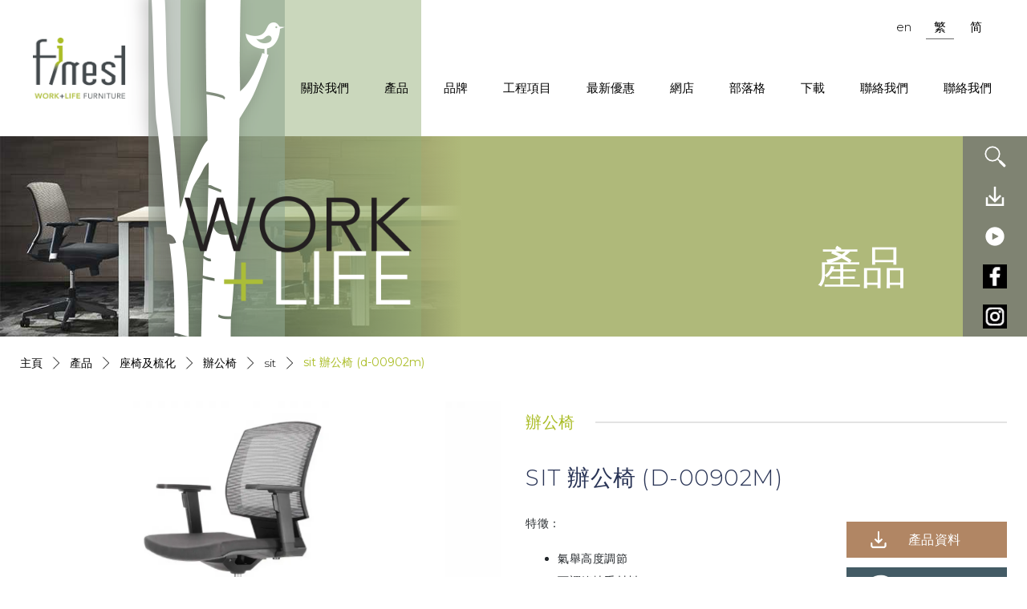

--- FILE ---
content_type: text/html; charset=UTF-8
request_url: https://www.finest.com.hk/tc/product_list/sit-task-chair-d-00902m/
body_size: 64415
content:
<!DOCTYPE html>
<html lang="zh-HK">

<head>
	<script type="application/ld+json">
{
  "@context": "https://schema.org",
  "@type": "LocalBusiness",
  "name": "Finest Office Furniture Supplies",
  "image": "https://www.finest.com.hk/wp-content/uploads/2022/04/cropped-cropped-finest-logo.png.webp",
  "@id": "",
  "url": "https://www.finest.com.hk/",
  "telephone": "+852 2741 1112",
  "address": {
    "@type": "PostalAddress",
    "streetAddress": "Shop B, 121-123 Chatham Road South, Tsim Sha Tsui Kowloon",
    "addressLocality": "",
    "postalCode": "0000",
    "addressCountry": "HK"
  },
  "openingHoursSpecification": [{
    "@type": "OpeningHoursSpecification",
    "dayOfWeek": [
      "Monday",
      "Tuesday",
      "Wednesday",
      "Thursday",
      "Friday"
    ],
    "opens": "09:00",
    "closes": "18:00"
  },{
    "@type": "OpeningHoursSpecification",
    "dayOfWeek": "Saturday",
    "opens": "10:00",
    "closes": "18:00"
  }] 
}
</script>


	<meta charset="UTF-8">
	<meta name="viewport" content="width=device-width, initial-scale=1, shrink-to-fit=no">
	<link rel="profile" href="http://gmpg.org/xfn/11">
	<!-- Google Tag Manager -->
	<script>
		(function(w, d, s, l, i) {
			w[l] = w[l] || [];
			w[l].push({
				'gtm.start': new Date().getTime(),
				event: 'gtm.js'
			});
			var f = d.getElementsByTagName(s)[0],
				j = d.createElement(s),
				dl = l != 'dataLayer' ? '&l=' + l : '';
			j.async = true;
			j.src =
				'https://www.googletagmanager.com/gtm.js?id=' + i + dl;
			f.parentNode.insertBefore(j, f);
		})(window, document, 'script', 'dataLayer', 'GTM-KLKRTZG');
	</script>
	<!-- End Google Tag Manager -->
	<!-- Meta Pixel Code -->
	<script>
		! function(f, b, e, v, n, t, s) {
			if (f.fbq) return;
			n = f.fbq = function() {
				n.callMethod ?
					n.callMethod.apply(n, arguments) : n.queue.push(arguments)
			};
			if (!f._fbq) f._fbq = n;
			n.push = n;
			n.loaded = !0;
			n.version = '2.0';
			n.queue = [];
			t = b.createElement(e);
			t.async = !0;
			t.src = v;
			s = b.getElementsByTagName(e)[0];
			s.parentNode.insertBefore(t, s)
		}(window, document, 'script',
			'https://connect.facebook.net/en_US/fbevents.js');
		fbq('init', '493873259168993');
		fbq('track', 'PageView');
	</script>
	<noscript><img height="1" width="1" style="display:none" src="https://www.facebook.com/tr?id=493873259168993&ev=PageView&noscript=1" /></noscript>
	<!-- End Meta Pixel Code -->

	<script data-cfasync="false" data-no-defer="1">var ewww_webp_supported=!1;function check_webp_feature(A,e){var w;e=void 0!==e?e:function(){},ewww_webp_supported?e(ewww_webp_supported):((w=new Image).onload=function(){ewww_webp_supported=0<w.width&&0<w.height,e&&e(ewww_webp_supported)},w.onerror=function(){e&&e(!1)},w.src="data:image/webp;base64,"+{alpha:"UklGRkoAAABXRUJQVlA4WAoAAAAQAAAAAAAAAAAAQUxQSAwAAAARBxAR/Q9ERP8DAABWUDggGAAAABQBAJ0BKgEAAQAAAP4AAA3AAP7mtQAAAA=="}[A])}check_webp_feature("alpha");</script><script data-cfasync="false" data-no-defer="1">var Arrive=function(c,w){"use strict";if(c.MutationObserver&&"undefined"!=typeof HTMLElement){var r,a=0,u=(r=HTMLElement.prototype.matches||HTMLElement.prototype.webkitMatchesSelector||HTMLElement.prototype.mozMatchesSelector||HTMLElement.prototype.msMatchesSelector,{matchesSelector:function(e,t){return e instanceof HTMLElement&&r.call(e,t)},addMethod:function(e,t,r){var a=e[t];e[t]=function(){return r.length==arguments.length?r.apply(this,arguments):"function"==typeof a?a.apply(this,arguments):void 0}},callCallbacks:function(e,t){t&&t.options.onceOnly&&1==t.firedElems.length&&(e=[e[0]]);for(var r,a=0;r=e[a];a++)r&&r.callback&&r.callback.call(r.elem,r.elem);t&&t.options.onceOnly&&1==t.firedElems.length&&t.me.unbindEventWithSelectorAndCallback.call(t.target,t.selector,t.callback)},checkChildNodesRecursively:function(e,t,r,a){for(var i,n=0;i=e[n];n++)r(i,t,a)&&a.push({callback:t.callback,elem:i}),0<i.childNodes.length&&u.checkChildNodesRecursively(i.childNodes,t,r,a)},mergeArrays:function(e,t){var r,a={};for(r in e)e.hasOwnProperty(r)&&(a[r]=e[r]);for(r in t)t.hasOwnProperty(r)&&(a[r]=t[r]);return a},toElementsArray:function(e){return e=void 0!==e&&("number"!=typeof e.length||e===c)?[e]:e}}),e=(l.prototype.addEvent=function(e,t,r,a){a={target:e,selector:t,options:r,callback:a,firedElems:[]};return this._beforeAdding&&this._beforeAdding(a),this._eventsBucket.push(a),a},l.prototype.removeEvent=function(e){for(var t,r=this._eventsBucket.length-1;t=this._eventsBucket[r];r--)e(t)&&(this._beforeRemoving&&this._beforeRemoving(t),(t=this._eventsBucket.splice(r,1))&&t.length&&(t[0].callback=null))},l.prototype.beforeAdding=function(e){this._beforeAdding=e},l.prototype.beforeRemoving=function(e){this._beforeRemoving=e},l),t=function(i,n){var o=new e,l=this,s={fireOnAttributesModification:!1};return o.beforeAdding(function(t){var e=t.target;e!==c.document&&e!==c||(e=document.getElementsByTagName("html")[0]);var r=new MutationObserver(function(e){n.call(this,e,t)}),a=i(t.options);r.observe(e,a),t.observer=r,t.me=l}),o.beforeRemoving(function(e){e.observer.disconnect()}),this.bindEvent=function(e,t,r){t=u.mergeArrays(s,t);for(var a=u.toElementsArray(this),i=0;i<a.length;i++)o.addEvent(a[i],e,t,r)},this.unbindEvent=function(){var r=u.toElementsArray(this);o.removeEvent(function(e){for(var t=0;t<r.length;t++)if(this===w||e.target===r[t])return!0;return!1})},this.unbindEventWithSelectorOrCallback=function(r){var a=u.toElementsArray(this),i=r,e="function"==typeof r?function(e){for(var t=0;t<a.length;t++)if((this===w||e.target===a[t])&&e.callback===i)return!0;return!1}:function(e){for(var t=0;t<a.length;t++)if((this===w||e.target===a[t])&&e.selector===r)return!0;return!1};o.removeEvent(e)},this.unbindEventWithSelectorAndCallback=function(r,a){var i=u.toElementsArray(this);o.removeEvent(function(e){for(var t=0;t<i.length;t++)if((this===w||e.target===i[t])&&e.selector===r&&e.callback===a)return!0;return!1})},this},i=new function(){var s={fireOnAttributesModification:!1,onceOnly:!1,existing:!1};function n(e,t,r){return!(!u.matchesSelector(e,t.selector)||(e._id===w&&(e._id=a++),-1!=t.firedElems.indexOf(e._id)))&&(t.firedElems.push(e._id),!0)}var c=(i=new t(function(e){var t={attributes:!1,childList:!0,subtree:!0};return e.fireOnAttributesModification&&(t.attributes=!0),t},function(e,i){e.forEach(function(e){var t=e.addedNodes,r=e.target,a=[];null!==t&&0<t.length?u.checkChildNodesRecursively(t,i,n,a):"attributes"===e.type&&n(r,i)&&a.push({callback:i.callback,elem:r}),u.callCallbacks(a,i)})})).bindEvent;return i.bindEvent=function(e,t,r){t=void 0===r?(r=t,s):u.mergeArrays(s,t);var a=u.toElementsArray(this);if(t.existing){for(var i=[],n=0;n<a.length;n++)for(var o=a[n].querySelectorAll(e),l=0;l<o.length;l++)i.push({callback:r,elem:o[l]});if(t.onceOnly&&i.length)return r.call(i[0].elem,i[0].elem);setTimeout(u.callCallbacks,1,i)}c.call(this,e,t,r)},i},o=new function(){var a={};function i(e,t){return u.matchesSelector(e,t.selector)}var n=(o=new t(function(){return{childList:!0,subtree:!0}},function(e,r){e.forEach(function(e){var t=e.removedNodes,e=[];null!==t&&0<t.length&&u.checkChildNodesRecursively(t,r,i,e),u.callCallbacks(e,r)})})).bindEvent;return o.bindEvent=function(e,t,r){t=void 0===r?(r=t,a):u.mergeArrays(a,t),n.call(this,e,t,r)},o};d(HTMLElement.prototype),d(NodeList.prototype),d(HTMLCollection.prototype),d(HTMLDocument.prototype),d(Window.prototype);var n={};return s(i,n,"unbindAllArrive"),s(o,n,"unbindAllLeave"),n}function l(){this._eventsBucket=[],this._beforeAdding=null,this._beforeRemoving=null}function s(e,t,r){u.addMethod(t,r,e.unbindEvent),u.addMethod(t,r,e.unbindEventWithSelectorOrCallback),u.addMethod(t,r,e.unbindEventWithSelectorAndCallback)}function d(e){e.arrive=i.bindEvent,s(i,e,"unbindArrive"),e.leave=o.bindEvent,s(o,e,"unbindLeave")}}(window,void 0),ewww_webp_supported=!1;function check_webp_feature(e,t){var r;ewww_webp_supported?t(ewww_webp_supported):((r=new Image).onload=function(){ewww_webp_supported=0<r.width&&0<r.height,t(ewww_webp_supported)},r.onerror=function(){t(!1)},r.src="data:image/webp;base64,"+{alpha:"UklGRkoAAABXRUJQVlA4WAoAAAAQAAAAAAAAAAAAQUxQSAwAAAARBxAR/Q9ERP8DAABWUDggGAAAABQBAJ0BKgEAAQAAAP4AAA3AAP7mtQAAAA==",animation:"UklGRlIAAABXRUJQVlA4WAoAAAASAAAAAAAAAAAAQU5JTQYAAAD/////AABBTk1GJgAAAAAAAAAAAAAAAAAAAGQAAABWUDhMDQAAAC8AAAAQBxAREYiI/gcA"}[e])}function ewwwLoadImages(e){if(e){for(var t=document.querySelectorAll(".batch-image img, .image-wrapper a, .ngg-pro-masonry-item a, .ngg-galleria-offscreen-seo-wrapper a"),r=0,a=t.length;r<a;r++)ewwwAttr(t[r],"data-src",t[r].getAttribute("data-webp")),ewwwAttr(t[r],"data-thumbnail",t[r].getAttribute("data-webp-thumbnail"));for(var i=document.querySelectorAll(".rev_slider ul li"),r=0,a=i.length;r<a;r++){ewwwAttr(i[r],"data-thumb",i[r].getAttribute("data-webp-thumb"));for(var n=1;n<11;)ewwwAttr(i[r],"data-param"+n,i[r].getAttribute("data-webp-param"+n)),n++}for(r=0,a=(i=document.querySelectorAll(".rev_slider img")).length;r<a;r++)ewwwAttr(i[r],"data-lazyload",i[r].getAttribute("data-webp-lazyload"));for(var o=document.querySelectorAll("div.woocommerce-product-gallery__image"),r=0,a=o.length;r<a;r++)ewwwAttr(o[r],"data-thumb",o[r].getAttribute("data-webp-thumb"))}for(var l=document.querySelectorAll("video"),r=0,a=l.length;r<a;r++)ewwwAttr(l[r],"poster",e?l[r].getAttribute("data-poster-webp"):l[r].getAttribute("data-poster-image"));for(var s,c=document.querySelectorAll("img.ewww_webp_lazy_load"),r=0,a=c.length;r<a;r++)e&&(ewwwAttr(c[r],"data-lazy-srcset",c[r].getAttribute("data-lazy-srcset-webp")),ewwwAttr(c[r],"data-srcset",c[r].getAttribute("data-srcset-webp")),ewwwAttr(c[r],"data-lazy-src",c[r].getAttribute("data-lazy-src-webp")),ewwwAttr(c[r],"data-src",c[r].getAttribute("data-src-webp")),ewwwAttr(c[r],"data-orig-file",c[r].getAttribute("data-webp-orig-file")),ewwwAttr(c[r],"data-medium-file",c[r].getAttribute("data-webp-medium-file")),ewwwAttr(c[r],"data-large-file",c[r].getAttribute("data-webp-large-file")),null!=(s=c[r].getAttribute("srcset"))&&!1!==s&&s.includes("R0lGOD")&&ewwwAttr(c[r],"src",c[r].getAttribute("data-lazy-src-webp"))),c[r].className=c[r].className.replace(/\bewww_webp_lazy_load\b/,"");for(var w=document.querySelectorAll(".ewww_webp"),r=0,a=w.length;r<a;r++)e?(ewwwAttr(w[r],"srcset",w[r].getAttribute("data-srcset-webp")),ewwwAttr(w[r],"src",w[r].getAttribute("data-src-webp")),ewwwAttr(w[r],"data-orig-file",w[r].getAttribute("data-webp-orig-file")),ewwwAttr(w[r],"data-medium-file",w[r].getAttribute("data-webp-medium-file")),ewwwAttr(w[r],"data-large-file",w[r].getAttribute("data-webp-large-file")),ewwwAttr(w[r],"data-large_image",w[r].getAttribute("data-webp-large_image")),ewwwAttr(w[r],"data-src",w[r].getAttribute("data-webp-src"))):(ewwwAttr(w[r],"srcset",w[r].getAttribute("data-srcset-img")),ewwwAttr(w[r],"src",w[r].getAttribute("data-src-img"))),w[r].className=w[r].className.replace(/\bewww_webp\b/,"ewww_webp_loaded");window.jQuery&&jQuery.fn.isotope&&jQuery.fn.imagesLoaded&&(jQuery(".fusion-posts-container-infinite").imagesLoaded(function(){jQuery(".fusion-posts-container-infinite").hasClass("isotope")&&jQuery(".fusion-posts-container-infinite").isotope()}),jQuery(".fusion-portfolio:not(.fusion-recent-works) .fusion-portfolio-wrapper").imagesLoaded(function(){jQuery(".fusion-portfolio:not(.fusion-recent-works) .fusion-portfolio-wrapper").isotope()}))}function ewwwWebPInit(e){ewwwLoadImages(e),ewwwNggLoadGalleries(e),document.arrive(".ewww_webp",function(){ewwwLoadImages(e)}),document.arrive(".ewww_webp_lazy_load",function(){ewwwLoadImages(e)}),document.arrive("videos",function(){ewwwLoadImages(e)}),"loading"==document.readyState?document.addEventListener("DOMContentLoaded",ewwwJSONParserInit):("undefined"!=typeof galleries&&ewwwNggParseGalleries(e),ewwwWooParseVariations(e))}function ewwwAttr(e,t,r){null!=r&&!1!==r&&e.setAttribute(t,r)}function ewwwJSONParserInit(){"undefined"!=typeof galleries&&check_webp_feature("alpha",ewwwNggParseGalleries),check_webp_feature("alpha",ewwwWooParseVariations)}function ewwwWooParseVariations(e){if(e)for(var t=document.querySelectorAll("form.variations_form"),r=0,a=t.length;r<a;r++){var i=t[r].getAttribute("data-product_variations"),n=!1;try{for(var o in i=JSON.parse(i))void 0!==i[o]&&void 0!==i[o].image&&(void 0!==i[o].image.src_webp&&(i[o].image.src=i[o].image.src_webp,n=!0),void 0!==i[o].image.srcset_webp&&(i[o].image.srcset=i[o].image.srcset_webp,n=!0),void 0!==i[o].image.full_src_webp&&(i[o].image.full_src=i[o].image.full_src_webp,n=!0),void 0!==i[o].image.gallery_thumbnail_src_webp&&(i[o].image.gallery_thumbnail_src=i[o].image.gallery_thumbnail_src_webp,n=!0),void 0!==i[o].image.thumb_src_webp&&(i[o].image.thumb_src=i[o].image.thumb_src_webp,n=!0));n&&ewwwAttr(t[r],"data-product_variations",JSON.stringify(i))}catch(e){}}}function ewwwNggParseGalleries(e){if(e)for(var t in galleries){var r=galleries[t];galleries[t].images_list=ewwwNggParseImageList(r.images_list)}}function ewwwNggLoadGalleries(e){e&&document.addEventListener("ngg.galleria.themeadded",function(e,t){window.ngg_galleria._create_backup=window.ngg_galleria.create,window.ngg_galleria.create=function(e,t){var r=$(e).data("id");return galleries["gallery_"+r].images_list=ewwwNggParseImageList(galleries["gallery_"+r].images_list),window.ngg_galleria._create_backup(e,t)}})}function ewwwNggParseImageList(e){for(var t in e){var r=e[t];if(void 0!==r["image-webp"]&&(e[t].image=r["image-webp"],delete e[t]["image-webp"]),void 0!==r["thumb-webp"]&&(e[t].thumb=r["thumb-webp"],delete e[t]["thumb-webp"]),void 0!==r.full_image_webp&&(e[t].full_image=r.full_image_webp,delete e[t].full_image_webp),void 0!==r.srcsets)for(var a in r.srcsets)nggSrcset=r.srcsets[a],void 0!==r.srcsets[a+"-webp"]&&(e[t].srcsets[a]=r.srcsets[a+"-webp"],delete e[t].srcsets[a+"-webp"]);if(void 0!==r.full_srcsets)for(var i in r.full_srcsets)nggFSrcset=r.full_srcsets[i],void 0!==r.full_srcsets[i+"-webp"]&&(e[t].full_srcsets[i]=r.full_srcsets[i+"-webp"],delete e[t].full_srcsets[i+"-webp"])}return e}check_webp_feature("alpha",ewwwWebPInit);</script><meta name='robots' content='index, follow, max-image-preview:large, max-snippet:-1, max-video-preview:-1' />
<link rel="alternate" hreflang="en" href="https://www.finest.com.hk/en/product_list/sit-task-chair-d-00902m/" />
<link rel="alternate" hreflang="zh-hk" href="https://www.finest.com.hk/tc/product_list/sit-task-chair-d-00902m/" />
<link rel="alternate" hreflang="zh-cn" href="https://www.finest.com.hk/sc/product_list/sit-task-chair-d-00902m/" />
<link rel="alternate" hreflang="x-default" href="https://www.finest.com.hk/en/product_list/sit-task-chair-d-00902m/" />

	<!-- This site is optimized with the Yoast SEO plugin v19.5.1 - https://yoast.com/wordpress/plugins/seo/ -->
	<title>產品 - 快意辦公室傢俬</title>
	<meta name="description" content="無論是辦公室傢俱還是户外傢俬，均能在快意找到最合心意的時尚產品設計。快意致力設計，研發及生產高質素的辦公室傢俬，並搜羅來自世界各地的頂尖設計，解決您辦公室的各項需求，打造靈活舒適且美觀的工作環境，歡迎親臨陳列室參觀。" />
	<link rel="canonical" href="https://www.finest.com.hk/tc/product_list/sit-task-chair-d-00902m/" />
	<meta property="og:locale" content="zh_HK" />
	<meta property="og:type" content="article" />
	<meta property="og:title" content="產品 - 快意辦公室傢俬" />
	<meta property="og:description" content="無論是辦公室傢俱還是户外傢俬，均能在快意找到最合心意的時尚產品設計。快意致力設計，研發及生產高質素的辦公室傢俬，並搜羅來自世界各地的頂尖設計，解決您辦公室的各項需求，打造靈活舒適且美觀的工作環境，歡迎親臨陳列室參觀。" />
	<meta property="og:url" content="https://www.finest.com.hk/tc/product_list/sit-task-chair-d-00902m/" />
	<meta property="og:site_name" content="Hong Kong Office Furniture Shops" />
	<meta property="article:modified_time" content="2022-05-18T06:32:30+00:00" />
	<meta name="twitter:card" content="summary_large_image" />
	<script type="application/ld+json" class="yoast-schema-graph">{"@context":"https://schema.org","@graph":[{"@type":"WebPage","@id":"https://www.finest.com.hk/tc/product_list/sit-task-chair-d-00902m/","url":"https://www.finest.com.hk/tc/product_list/sit-task-chair-d-00902m/","name":"產品 - 快意辦公室傢俬","isPartOf":{"@id":"https://www.finest.com.hk/tc/#website"},"datePublished":"2022-05-11T03:55:30+00:00","dateModified":"2022-05-18T06:32:30+00:00","description":"無論是辦公室傢俱還是户外傢俬，均能在快意找到最合心意的時尚產品設計。快意致力設計，研發及生產高質素的辦公室傢俬，並搜羅來自世界各地的頂尖設計，解決您辦公室的各項需求，打造靈活舒適且美觀的工作環境，歡迎親臨陳列室參觀。","breadcrumb":{"@id":"https://www.finest.com.hk/tc/product_list/sit-task-chair-d-00902m/#breadcrumb"},"inLanguage":"zh-HK","potentialAction":[{"@type":"ReadAction","target":["https://www.finest.com.hk/tc/product_list/sit-task-chair-d-00902m/"]}]},{"@type":"BreadcrumbList","@id":"https://www.finest.com.hk/tc/product_list/sit-task-chair-d-00902m/#breadcrumb","itemListElement":[{"@type":"ListItem","position":1,"name":"Home","item":"https://www.finest.com.hk/tc/"},{"@type":"ListItem","position":2,"name":"SIT 辦公椅 (D-00902M)"}]},{"@type":"WebSite","@id":"https://www.finest.com.hk/tc/#website","url":"https://www.finest.com.hk/tc/","name":"Hong Kong Office Furniture Shops","description":"Finest Office Furniture Supplies","publisher":{"@id":"https://www.finest.com.hk/tc/#organization"},"potentialAction":[{"@type":"SearchAction","target":{"@type":"EntryPoint","urlTemplate":"https://www.finest.com.hk/tc/?s={search_term_string}"},"query-input":"required name=search_term_string"}],"inLanguage":"zh-HK"},{"@type":"Organization","@id":"https://www.finest.com.hk/tc/#organization","name":"Hong Kong Office Furniture Shops","url":"https://www.finest.com.hk/tc/","sameAs":[],"logo":{"@type":"ImageObject","inLanguage":"zh-HK","@id":"https://www.finest.com.hk/tc/#/schema/logo/image/","url":"https://www.finest.com.hk/wp-content/uploads/2022/04/cropped-cropped-finest-logo.png","contentUrl":"https://www.finest.com.hk/wp-content/uploads/2022/04/cropped-cropped-finest-logo.png","width":1016,"height":685,"caption":"Hong Kong Office Furniture Shops"},"image":{"@id":"https://www.finest.com.hk/tc/#/schema/logo/image/"}}]}</script>
	<!-- / Yoast SEO plugin. -->


<link rel='dns-prefetch' href='//code.jquery.com' />
<link rel='dns-prefetch' href='//cdnjs.cloudflare.com' />
<link rel='dns-prefetch' href='//cdn.jsdelivr.net' />
<link rel='dns-prefetch' href='//s.w.org' />
<link rel="alternate" type="application/rss+xml" title="訂閱 Hong Kong Office Furniture Shops &raquo;" href="https://www.finest.com.hk/tc/feed/" />
<script>
window._wpemojiSettings = {"baseUrl":"https:\/\/s.w.org\/images\/core\/emoji\/13.1.0\/72x72\/","ext":".png","svgUrl":"https:\/\/s.w.org\/images\/core\/emoji\/13.1.0\/svg\/","svgExt":".svg","source":{"concatemoji":"https:\/\/www.finest.com.hk\/wp-includes\/js\/wp-emoji-release.min.js?ver=5.9.12"}};
/*! This file is auto-generated */
!function(e,a,t){var n,r,o,i=a.createElement("canvas"),p=i.getContext&&i.getContext("2d");function s(e,t){var a=String.fromCharCode;p.clearRect(0,0,i.width,i.height),p.fillText(a.apply(this,e),0,0);e=i.toDataURL();return p.clearRect(0,0,i.width,i.height),p.fillText(a.apply(this,t),0,0),e===i.toDataURL()}function c(e){var t=a.createElement("script");t.src=e,t.defer=t.type="text/javascript",a.getElementsByTagName("head")[0].appendChild(t)}for(o=Array("flag","emoji"),t.supports={everything:!0,everythingExceptFlag:!0},r=0;r<o.length;r++)t.supports[o[r]]=function(e){if(!p||!p.fillText)return!1;switch(p.textBaseline="top",p.font="600 32px Arial",e){case"flag":return s([127987,65039,8205,9895,65039],[127987,65039,8203,9895,65039])?!1:!s([55356,56826,55356,56819],[55356,56826,8203,55356,56819])&&!s([55356,57332,56128,56423,56128,56418,56128,56421,56128,56430,56128,56423,56128,56447],[55356,57332,8203,56128,56423,8203,56128,56418,8203,56128,56421,8203,56128,56430,8203,56128,56423,8203,56128,56447]);case"emoji":return!s([10084,65039,8205,55357,56613],[10084,65039,8203,55357,56613])}return!1}(o[r]),t.supports.everything=t.supports.everything&&t.supports[o[r]],"flag"!==o[r]&&(t.supports.everythingExceptFlag=t.supports.everythingExceptFlag&&t.supports[o[r]]);t.supports.everythingExceptFlag=t.supports.everythingExceptFlag&&!t.supports.flag,t.DOMReady=!1,t.readyCallback=function(){t.DOMReady=!0},t.supports.everything||(n=function(){t.readyCallback()},a.addEventListener?(a.addEventListener("DOMContentLoaded",n,!1),e.addEventListener("load",n,!1)):(e.attachEvent("onload",n),a.attachEvent("onreadystatechange",function(){"complete"===a.readyState&&t.readyCallback()})),(n=t.source||{}).concatemoji?c(n.concatemoji):n.wpemoji&&n.twemoji&&(c(n.twemoji),c(n.wpemoji)))}(window,document,window._wpemojiSettings);
</script>
<style>
img.wp-smiley,
img.emoji {
	display: inline !important;
	border: none !important;
	box-shadow: none !important;
	height: 1em !important;
	width: 1em !important;
	margin: 0 0.07em !important;
	vertical-align: -0.1em !important;
	background: none !important;
	padding: 0 !important;
}
</style>
	<link rel='stylesheet' id='wp-block-library-css'  href='https://www.finest.com.hk/wp-includes/css/dist/block-library/style.min.css?ver=5.9.12' media='all' />
<style id='global-styles-inline-css'>
body{--wp--preset--color--black: #000000;--wp--preset--color--cyan-bluish-gray: #abb8c3;--wp--preset--color--white: #ffffff;--wp--preset--color--pale-pink: #f78da7;--wp--preset--color--vivid-red: #cf2e2e;--wp--preset--color--luminous-vivid-orange: #ff6900;--wp--preset--color--luminous-vivid-amber: #fcb900;--wp--preset--color--light-green-cyan: #7bdcb5;--wp--preset--color--vivid-green-cyan: #00d084;--wp--preset--color--pale-cyan-blue: #8ed1fc;--wp--preset--color--vivid-cyan-blue: #0693e3;--wp--preset--color--vivid-purple: #9b51e0;--wp--preset--gradient--vivid-cyan-blue-to-vivid-purple: linear-gradient(135deg,rgba(6,147,227,1) 0%,rgb(155,81,224) 100%);--wp--preset--gradient--light-green-cyan-to-vivid-green-cyan: linear-gradient(135deg,rgb(122,220,180) 0%,rgb(0,208,130) 100%);--wp--preset--gradient--luminous-vivid-amber-to-luminous-vivid-orange: linear-gradient(135deg,rgba(252,185,0,1) 0%,rgba(255,105,0,1) 100%);--wp--preset--gradient--luminous-vivid-orange-to-vivid-red: linear-gradient(135deg,rgba(255,105,0,1) 0%,rgb(207,46,46) 100%);--wp--preset--gradient--very-light-gray-to-cyan-bluish-gray: linear-gradient(135deg,rgb(238,238,238) 0%,rgb(169,184,195) 100%);--wp--preset--gradient--cool-to-warm-spectrum: linear-gradient(135deg,rgb(74,234,220) 0%,rgb(151,120,209) 20%,rgb(207,42,186) 40%,rgb(238,44,130) 60%,rgb(251,105,98) 80%,rgb(254,248,76) 100%);--wp--preset--gradient--blush-light-purple: linear-gradient(135deg,rgb(255,206,236) 0%,rgb(152,150,240) 100%);--wp--preset--gradient--blush-bordeaux: linear-gradient(135deg,rgb(254,205,165) 0%,rgb(254,45,45) 50%,rgb(107,0,62) 100%);--wp--preset--gradient--luminous-dusk: linear-gradient(135deg,rgb(255,203,112) 0%,rgb(199,81,192) 50%,rgb(65,88,208) 100%);--wp--preset--gradient--pale-ocean: linear-gradient(135deg,rgb(255,245,203) 0%,rgb(182,227,212) 50%,rgb(51,167,181) 100%);--wp--preset--gradient--electric-grass: linear-gradient(135deg,rgb(202,248,128) 0%,rgb(113,206,126) 100%);--wp--preset--gradient--midnight: linear-gradient(135deg,rgb(2,3,129) 0%,rgb(40,116,252) 100%);--wp--preset--duotone--dark-grayscale: url('#wp-duotone-dark-grayscale');--wp--preset--duotone--grayscale: url('#wp-duotone-grayscale');--wp--preset--duotone--purple-yellow: url('#wp-duotone-purple-yellow');--wp--preset--duotone--blue-red: url('#wp-duotone-blue-red');--wp--preset--duotone--midnight: url('#wp-duotone-midnight');--wp--preset--duotone--magenta-yellow: url('#wp-duotone-magenta-yellow');--wp--preset--duotone--purple-green: url('#wp-duotone-purple-green');--wp--preset--duotone--blue-orange: url('#wp-duotone-blue-orange');--wp--preset--font-size--small: 13px;--wp--preset--font-size--medium: 20px;--wp--preset--font-size--large: 36px;--wp--preset--font-size--x-large: 42px;}.has-black-color{color: var(--wp--preset--color--black) !important;}.has-cyan-bluish-gray-color{color: var(--wp--preset--color--cyan-bluish-gray) !important;}.has-white-color{color: var(--wp--preset--color--white) !important;}.has-pale-pink-color{color: var(--wp--preset--color--pale-pink) !important;}.has-vivid-red-color{color: var(--wp--preset--color--vivid-red) !important;}.has-luminous-vivid-orange-color{color: var(--wp--preset--color--luminous-vivid-orange) !important;}.has-luminous-vivid-amber-color{color: var(--wp--preset--color--luminous-vivid-amber) !important;}.has-light-green-cyan-color{color: var(--wp--preset--color--light-green-cyan) !important;}.has-vivid-green-cyan-color{color: var(--wp--preset--color--vivid-green-cyan) !important;}.has-pale-cyan-blue-color{color: var(--wp--preset--color--pale-cyan-blue) !important;}.has-vivid-cyan-blue-color{color: var(--wp--preset--color--vivid-cyan-blue) !important;}.has-vivid-purple-color{color: var(--wp--preset--color--vivid-purple) !important;}.has-black-background-color{background-color: var(--wp--preset--color--black) !important;}.has-cyan-bluish-gray-background-color{background-color: var(--wp--preset--color--cyan-bluish-gray) !important;}.has-white-background-color{background-color: var(--wp--preset--color--white) !important;}.has-pale-pink-background-color{background-color: var(--wp--preset--color--pale-pink) !important;}.has-vivid-red-background-color{background-color: var(--wp--preset--color--vivid-red) !important;}.has-luminous-vivid-orange-background-color{background-color: var(--wp--preset--color--luminous-vivid-orange) !important;}.has-luminous-vivid-amber-background-color{background-color: var(--wp--preset--color--luminous-vivid-amber) !important;}.has-light-green-cyan-background-color{background-color: var(--wp--preset--color--light-green-cyan) !important;}.has-vivid-green-cyan-background-color{background-color: var(--wp--preset--color--vivid-green-cyan) !important;}.has-pale-cyan-blue-background-color{background-color: var(--wp--preset--color--pale-cyan-blue) !important;}.has-vivid-cyan-blue-background-color{background-color: var(--wp--preset--color--vivid-cyan-blue) !important;}.has-vivid-purple-background-color{background-color: var(--wp--preset--color--vivid-purple) !important;}.has-black-border-color{border-color: var(--wp--preset--color--black) !important;}.has-cyan-bluish-gray-border-color{border-color: var(--wp--preset--color--cyan-bluish-gray) !important;}.has-white-border-color{border-color: var(--wp--preset--color--white) !important;}.has-pale-pink-border-color{border-color: var(--wp--preset--color--pale-pink) !important;}.has-vivid-red-border-color{border-color: var(--wp--preset--color--vivid-red) !important;}.has-luminous-vivid-orange-border-color{border-color: var(--wp--preset--color--luminous-vivid-orange) !important;}.has-luminous-vivid-amber-border-color{border-color: var(--wp--preset--color--luminous-vivid-amber) !important;}.has-light-green-cyan-border-color{border-color: var(--wp--preset--color--light-green-cyan) !important;}.has-vivid-green-cyan-border-color{border-color: var(--wp--preset--color--vivid-green-cyan) !important;}.has-pale-cyan-blue-border-color{border-color: var(--wp--preset--color--pale-cyan-blue) !important;}.has-vivid-cyan-blue-border-color{border-color: var(--wp--preset--color--vivid-cyan-blue) !important;}.has-vivid-purple-border-color{border-color: var(--wp--preset--color--vivid-purple) !important;}.has-vivid-cyan-blue-to-vivid-purple-gradient-background{background: var(--wp--preset--gradient--vivid-cyan-blue-to-vivid-purple) !important;}.has-light-green-cyan-to-vivid-green-cyan-gradient-background{background: var(--wp--preset--gradient--light-green-cyan-to-vivid-green-cyan) !important;}.has-luminous-vivid-amber-to-luminous-vivid-orange-gradient-background{background: var(--wp--preset--gradient--luminous-vivid-amber-to-luminous-vivid-orange) !important;}.has-luminous-vivid-orange-to-vivid-red-gradient-background{background: var(--wp--preset--gradient--luminous-vivid-orange-to-vivid-red) !important;}.has-very-light-gray-to-cyan-bluish-gray-gradient-background{background: var(--wp--preset--gradient--very-light-gray-to-cyan-bluish-gray) !important;}.has-cool-to-warm-spectrum-gradient-background{background: var(--wp--preset--gradient--cool-to-warm-spectrum) !important;}.has-blush-light-purple-gradient-background{background: var(--wp--preset--gradient--blush-light-purple) !important;}.has-blush-bordeaux-gradient-background{background: var(--wp--preset--gradient--blush-bordeaux) !important;}.has-luminous-dusk-gradient-background{background: var(--wp--preset--gradient--luminous-dusk) !important;}.has-pale-ocean-gradient-background{background: var(--wp--preset--gradient--pale-ocean) !important;}.has-electric-grass-gradient-background{background: var(--wp--preset--gradient--electric-grass) !important;}.has-midnight-gradient-background{background: var(--wp--preset--gradient--midnight) !important;}.has-small-font-size{font-size: var(--wp--preset--font-size--small) !important;}.has-medium-font-size{font-size: var(--wp--preset--font-size--medium) !important;}.has-large-font-size{font-size: var(--wp--preset--font-size--large) !important;}.has-x-large-font-size{font-size: var(--wp--preset--font-size--x-large) !important;}
</style>
<link rel='stylesheet' id='contact-form-7-css'  href='https://www.finest.com.hk/wp-content/plugins/contact-form-7/includes/css/styles.css?ver=5.5.6.1' media='all' />
<link rel='stylesheet' id='understrap-styles-css'  href='https://www.finest.com.hk/wp-content/themes/finest/css/theme.min.css?ver=1.0.0.1660715840' media='all' />
<link rel='stylesheet' id='fontawesome-css'  href='https://cdnjs.cloudflare.com/ajax/libs/font-awesome/6.1.1/css/all.min.css?ver=5.9.12' media='all' />
<link rel='stylesheet' id='jquery-ui_css-css'  href='https://code.jquery.com/ui/1.13.1/themes/base/jquery-ui.css?ver=5.9.12' media='all' />
<link rel='stylesheet' id='lightSlider_css-css'  href='https://www.finest.com.hk/wp-content/themes/finest/css/lightslider.css?ver=1.0.0.1660715840' media='all' />
<link rel='stylesheet' id='lightgallery_css-css'  href='https://cdnjs.cloudflare.com/ajax/libs/lightgallery/1.10.0/css/lightgallery.min.css?ver=5.9.12' media='all' />
<link rel='stylesheet' id='popup_css-css'  href='https://cdn.jsdelivr.net/npm/featherlight@1.7.14/release/featherlight.min.css?ver=5.9.12' media='all' />
<link rel='stylesheet' id='custom-css-css'  href='https://www.finest.com.hk/wp-content/themes/finest/css/custom.css?ver=1.0.0.1660715840' media='all' />
<link rel='stylesheet' id='js_composer_front-css'  href='https://www.finest.com.hk/wp-content/plugins/js_composer/assets/css/js_composer.min.css?ver=6.9.0' media='all' />
<script src='https://www.finest.com.hk/wp-includes/js/jquery/jquery.min.js?ver=3.6.0' id='jquery-core-js'></script>
<script src='https://www.finest.com.hk/wp-includes/js/jquery/jquery-migrate.min.js?ver=3.3.2' id='jquery-migrate-js'></script>
<script id='wpml-cookie-js-extra'>
var wpml_cookies = {"wp-wpml_current_language":{"value":"tc","expires":1,"path":"\/"}};
var wpml_cookies = {"wp-wpml_current_language":{"value":"tc","expires":1,"path":"\/"}};
</script>
<script src='https://www.finest.com.hk/wp-content/plugins/sitepress-multilingual-cms/res/js/cookies/language-cookie.js?ver=4.5.5' id='wpml-cookie-js'></script>
<script src='https://cdnjs.cloudflare.com/ajax/libs/lightgallery/1.10.0/js/lightgallery-all.min.js?ver=5.9.12' id='lightgallery_js-js'></script>
<link rel="https://api.w.org/" href="https://www.finest.com.hk/tc/wp-json/" /><link rel="EditURI" type="application/rsd+xml" title="RSD" href="https://www.finest.com.hk/xmlrpc.php?rsd" />
<link rel="wlwmanifest" type="application/wlwmanifest+xml" href="https://www.finest.com.hk/wp-includes/wlwmanifest.xml" /> 
<meta name="generator" content="WordPress 5.9.12" />
<link rel='shortlink' href='https://www.finest.com.hk/tc/?p=11280' />
<link rel="alternate" type="application/json+oembed" href="https://www.finest.com.hk/tc/wp-json/oembed/1.0/embed?url=https%3A%2F%2Fwww.finest.com.hk%2Ftc%2Fproduct_list%2Fsit-task-chair-d-00902m%2F" />
<link rel="alternate" type="text/xml+oembed" href="https://www.finest.com.hk/tc/wp-json/oembed/1.0/embed?url=https%3A%2F%2Fwww.finest.com.hk%2Ftc%2Fproduct_list%2Fsit-task-chair-d-00902m%2F&#038;format=xml" />
<meta name="generator" content="WPML ver:4.5.5 stt:1,66,67;" />
<meta name="mobile-web-app-capable" content="yes">
<meta name="apple-mobile-web-app-capable" content="yes">
<meta name="apple-mobile-web-app-title" content="Hong Kong Office Furniture Shops - Finest Office Furniture Supplies">
<meta name="generator" content="Powered by WPBakery Page Builder - drag and drop page builder for WordPress."/>
<style>.wp-block-gallery.is-cropped .blocks-gallery-item picture{height:100%;width:100%;}</style><link rel="icon" href="https://www.finest.com.hk/wp-content/uploads/2022/04/cropped-finest-logo-2-32x32.png" sizes="32x32" />
<link rel="icon" href="https://www.finest.com.hk/wp-content/uploads/2022/04/cropped-finest-logo-2-192x192.png" sizes="192x192" />
<link rel="apple-touch-icon" href="https://www.finest.com.hk/wp-content/uploads/2022/04/cropped-finest-logo-2-180x180.png" />
<meta name="msapplication-TileImage" content="https://www.finest.com.hk/wp-content/uploads/2022/04/cropped-finest-logo-2-270x270.png" />
<noscript><style> .wpb_animate_when_almost_visible { opacity: 1; }</style></noscript></head>


<body class="product_list-template-default single single-product_list postid-11280 wp-custom-logo wp-embed-responsive wpb-js-composer js-comp-ver-6.9.0 vc_responsive" itemscope itemtype="http://schema.org/WebSite">
<script data=cfasync="false" data-no-defer="1">if(typeof ewww_webp_supported==="undefined"){var ewww_webp_supported=!1}if(ewww_webp_supported){document.body.classList.add("webp-support")}</script>
	<!-- Google Tag Manager (noscript) -->
	<noscript><iframe src="https://www.googletagmanager.com/ns.html?id=GTM-KLKRTZG" height="0" width="0" style="display:none;visibility:hidden"></iframe></noscript>
	<!-- End Google Tag Manager (noscript) -->
	<svg xmlns="http://www.w3.org/2000/svg" viewBox="0 0 0 0" width="0" height="0" focusable="false" role="none" style="visibility: hidden; position: absolute; left: -9999px; overflow: hidden;" ><defs><filter id="wp-duotone-dark-grayscale"><feColorMatrix color-interpolation-filters="sRGB" type="matrix" values=" .299 .587 .114 0 0 .299 .587 .114 0 0 .299 .587 .114 0 0 .299 .587 .114 0 0 " /><feComponentTransfer color-interpolation-filters="sRGB" ><feFuncR type="table" tableValues="0 0.49803921568627" /><feFuncG type="table" tableValues="0 0.49803921568627" /><feFuncB type="table" tableValues="0 0.49803921568627" /><feFuncA type="table" tableValues="1 1" /></feComponentTransfer><feComposite in2="SourceGraphic" operator="in" /></filter></defs></svg><svg xmlns="http://www.w3.org/2000/svg" viewBox="0 0 0 0" width="0" height="0" focusable="false" role="none" style="visibility: hidden; position: absolute; left: -9999px; overflow: hidden;" ><defs><filter id="wp-duotone-grayscale"><feColorMatrix color-interpolation-filters="sRGB" type="matrix" values=" .299 .587 .114 0 0 .299 .587 .114 0 0 .299 .587 .114 0 0 .299 .587 .114 0 0 " /><feComponentTransfer color-interpolation-filters="sRGB" ><feFuncR type="table" tableValues="0 1" /><feFuncG type="table" tableValues="0 1" /><feFuncB type="table" tableValues="0 1" /><feFuncA type="table" tableValues="1 1" /></feComponentTransfer><feComposite in2="SourceGraphic" operator="in" /></filter></defs></svg><svg xmlns="http://www.w3.org/2000/svg" viewBox="0 0 0 0" width="0" height="0" focusable="false" role="none" style="visibility: hidden; position: absolute; left: -9999px; overflow: hidden;" ><defs><filter id="wp-duotone-purple-yellow"><feColorMatrix color-interpolation-filters="sRGB" type="matrix" values=" .299 .587 .114 0 0 .299 .587 .114 0 0 .299 .587 .114 0 0 .299 .587 .114 0 0 " /><feComponentTransfer color-interpolation-filters="sRGB" ><feFuncR type="table" tableValues="0.54901960784314 0.98823529411765" /><feFuncG type="table" tableValues="0 1" /><feFuncB type="table" tableValues="0.71764705882353 0.25490196078431" /><feFuncA type="table" tableValues="1 1" /></feComponentTransfer><feComposite in2="SourceGraphic" operator="in" /></filter></defs></svg><svg xmlns="http://www.w3.org/2000/svg" viewBox="0 0 0 0" width="0" height="0" focusable="false" role="none" style="visibility: hidden; position: absolute; left: -9999px; overflow: hidden;" ><defs><filter id="wp-duotone-blue-red"><feColorMatrix color-interpolation-filters="sRGB" type="matrix" values=" .299 .587 .114 0 0 .299 .587 .114 0 0 .299 .587 .114 0 0 .299 .587 .114 0 0 " /><feComponentTransfer color-interpolation-filters="sRGB" ><feFuncR type="table" tableValues="0 1" /><feFuncG type="table" tableValues="0 0.27843137254902" /><feFuncB type="table" tableValues="0.5921568627451 0.27843137254902" /><feFuncA type="table" tableValues="1 1" /></feComponentTransfer><feComposite in2="SourceGraphic" operator="in" /></filter></defs></svg><svg xmlns="http://www.w3.org/2000/svg" viewBox="0 0 0 0" width="0" height="0" focusable="false" role="none" style="visibility: hidden; position: absolute; left: -9999px; overflow: hidden;" ><defs><filter id="wp-duotone-midnight"><feColorMatrix color-interpolation-filters="sRGB" type="matrix" values=" .299 .587 .114 0 0 .299 .587 .114 0 0 .299 .587 .114 0 0 .299 .587 .114 0 0 " /><feComponentTransfer color-interpolation-filters="sRGB" ><feFuncR type="table" tableValues="0 0" /><feFuncG type="table" tableValues="0 0.64705882352941" /><feFuncB type="table" tableValues="0 1" /><feFuncA type="table" tableValues="1 1" /></feComponentTransfer><feComposite in2="SourceGraphic" operator="in" /></filter></defs></svg><svg xmlns="http://www.w3.org/2000/svg" viewBox="0 0 0 0" width="0" height="0" focusable="false" role="none" style="visibility: hidden; position: absolute; left: -9999px; overflow: hidden;" ><defs><filter id="wp-duotone-magenta-yellow"><feColorMatrix color-interpolation-filters="sRGB" type="matrix" values=" .299 .587 .114 0 0 .299 .587 .114 0 0 .299 .587 .114 0 0 .299 .587 .114 0 0 " /><feComponentTransfer color-interpolation-filters="sRGB" ><feFuncR type="table" tableValues="0.78039215686275 1" /><feFuncG type="table" tableValues="0 0.94901960784314" /><feFuncB type="table" tableValues="0.35294117647059 0.47058823529412" /><feFuncA type="table" tableValues="1 1" /></feComponentTransfer><feComposite in2="SourceGraphic" operator="in" /></filter></defs></svg><svg xmlns="http://www.w3.org/2000/svg" viewBox="0 0 0 0" width="0" height="0" focusable="false" role="none" style="visibility: hidden; position: absolute; left: -9999px; overflow: hidden;" ><defs><filter id="wp-duotone-purple-green"><feColorMatrix color-interpolation-filters="sRGB" type="matrix" values=" .299 .587 .114 0 0 .299 .587 .114 0 0 .299 .587 .114 0 0 .299 .587 .114 0 0 " /><feComponentTransfer color-interpolation-filters="sRGB" ><feFuncR type="table" tableValues="0.65098039215686 0.40392156862745" /><feFuncG type="table" tableValues="0 1" /><feFuncB type="table" tableValues="0.44705882352941 0.4" /><feFuncA type="table" tableValues="1 1" /></feComponentTransfer><feComposite in2="SourceGraphic" operator="in" /></filter></defs></svg><svg xmlns="http://www.w3.org/2000/svg" viewBox="0 0 0 0" width="0" height="0" focusable="false" role="none" style="visibility: hidden; position: absolute; left: -9999px; overflow: hidden;" ><defs><filter id="wp-duotone-blue-orange"><feColorMatrix color-interpolation-filters="sRGB" type="matrix" values=" .299 .587 .114 0 0 .299 .587 .114 0 0 .299 .587 .114 0 0 .299 .587 .114 0 0 " /><feComponentTransfer color-interpolation-filters="sRGB" ><feFuncR type="table" tableValues="0.098039215686275 1" /><feFuncG type="table" tableValues="0 0.66274509803922" /><feFuncB type="table" tableValues="0.84705882352941 0.41960784313725" /><feFuncA type="table" tableValues="1 1" /></feComponentTransfer><feComposite in2="SourceGraphic" operator="in" /></filter></defs></svg>	<div class="site" id="page">

		<!-- ******************* The Navbar Area ******************* -->
		<div id="wrapper-navbar">

			<a class="skip-link sr-only sr-only-focusable" href="#content">Skip to content</a>

			<nav id="main-nav" class="navbar navbar-expand-lg navbar-light bg-light" aria-labelledby="main-nav-label">

				<h2 id="main-nav-label" class="sr-only">
					Main Navigation				</h2>

									<div class="container-fluid">
					
					<!-- Your site title as branding in the menu -->
					<a href="https://www.finest.com.hk/tc/" class="navbar-brand custom-logo-link" rel="home" aria-current="page"><picture><source srcset="/wp-content/uploads/2022/04/cropped-cropped-finest-logo.png.webp"  type='image/webp'><img src="/wp-content/uploads/2022/04/cropped-cropped-finest-logo.png" class="img-fluid d-none d-lg-block p-1" alt="Hong Kong Office Furniture Shops" style="width:125px" data-eio="p"></picture><picture><source srcset="/wp-content/uploads/2022/08/finest_whitelogo.png.webp"  type='image/webp'><img src="/wp-content/uploads/2022/08/finest_whitelogo.png" class="img-fluid d-xs-block d-sm-block d-md-block d-lg-none p-1 finest-whitelogo" alt="Hong Kong Office Furniture Shops" style="width:100px" data-eio="p"></picture></a>					<!-- end custom logo -->

					<button class="navbar-toggler" type="button" data-toggle="collapse" data-target="#navbarNavDropdown" aria-controls="navbarNavDropdown" aria-expanded="false" aria-label="Toggle navigation">
						<span class="navbar-toggler-icon"></span>
					</button>

					<!-- The WordPress Menu goes here -->
					<ul class="language_bar d-none">
													<li ><a href="https://www.finest.com.hk/en/product_list/sit-task-chair-d-00902m/">en</a></li>
													<li  class="active" ><a href="https://www.finest.com.hk/tc/product_list/sit-task-chair-d-00902m/">繁</a></li>
													<li ><a href="https://www.finest.com.hk/sc/product_list/sit-task-chair-d-00902m/">简</a></li>
											</ul>
					<div id="navbarNavDropdown" class="collapse navbar-collapse"><ul id="main-menu" class="navbar-nav ml-auto"><li id="menu-item-19813" class="menu-item menu-item-type-custom menu-item-object-custom menu-item-has-children dropdown menu-item-19813 nav-item"><a title="關於我們" href="#" data-toggle="dropdown" aria-haspopup="true" aria-expanded="false" class="nav-link" id="menu-item-dropdown-19813">關於我們</a>
<ul class="dropdown-menu" aria-labelledby="menu-item-dropdown-19813" role="menu">
	<li id="menu-item-19814" class="menu-item menu-item-type-post_type menu-item-object-page menu-item-19814 nav-item"><a title="品牌故事" href="https://www.finest.com.hk/tc/about/" class="dropdown-item">品牌故事</a></li>
	<li id="menu-item-19815" class="menu-item menu-item-type-post_type menu-item-object-page menu-item-19815 nav-item"><a title="影片" href="https://www.finest.com.hk/tc/about/video/" class="dropdown-item">影片</a></li>
</ul>
</li>
<li id="menu-item-19816" class="menu-item menu-item-type-post_type menu-item-object-page menu-item-19816 nav-item"><a title="產品" href="https://www.finest.com.hk/tc/products/" class="nav-link">產品</a></li>
<li id="menu-item-19817" class="menu-item menu-item-type-custom menu-item-object-custom menu-item-has-children dropdown menu-item-19817 nav-item"><a title="品牌" href="#" data-toggle="dropdown" aria-haspopup="true" aria-expanded="false" class="nav-link" id="menu-item-dropdown-19817">品牌</a>
<ul class="dropdown-menu" aria-labelledby="menu-item-dropdown-19817" role="menu">
	<li id="menu-item-19818" class="menu-item menu-item-type-post_type menu-item-object-page menu-item-19818 nav-item"><a title="finest 系列" href="https://www.finest.com.hk/tc/brands-finest-range/" class="dropdown-item">finest 系列</a></li>
	<li id="menu-item-19819" class="menu-item menu-item-type-post_type menu-item-object-page menu-item-19819 nav-item"><a title="國際品牌" href="https://www.finest.com.hk/tc/brands-international-brands/" class="dropdown-item">國際品牌</a></li>
</ul>
</li>
<li id="menu-item-19820" class="menu-item menu-item-type-post_type menu-item-object-page menu-item-19820 nav-item"><a title="工程項目" href="https://www.finest.com.hk/tc/projects/" class="nav-link">工程項目</a></li>
<li id="menu-item-19821" class="menu-item menu-item-type-post_type menu-item-object-page menu-item-19821 nav-item"><a title="最新優惠" href="https://www.finest.com.hk/tc/special-offer/" class="nav-link">最新優惠</a></li>
<li id="menu-item-22478" class="menu-item menu-item-type-custom menu-item-object-custom menu-item-22478 nav-item"><a title="網店" href="https://shop.finest.com.hk/?lang=zh-hant" class="nav-link">網店</a></li>
<li id="menu-item-19823" class="menu-item menu-item-type-custom menu-item-object-custom menu-item-has-children dropdown menu-item-19823 nav-item"><a title="部落格" href="#" data-toggle="dropdown" aria-haspopup="true" aria-expanded="false" class="nav-link" id="menu-item-dropdown-19823">部落格</a>
<ul class="dropdown-menu" aria-labelledby="menu-item-dropdown-19823" role="menu">
	<li id="menu-item-19824" class="menu-item menu-item-type-custom menu-item-object-custom menu-item-19824 nav-item"><a title="部落格" href="/tc/category/blog/" class="dropdown-item">部落格</a></li>
	<li id="menu-item-19825" class="menu-item menu-item-type-custom menu-item-object-custom menu-item-19825 nav-item"><a title="最新消息" href="/tc/category/news/" class="dropdown-item">最新消息</a></li>
	<li id="menu-item-19826" class="menu-item menu-item-type-custom menu-item-object-custom menu-item-19826 nav-item"><a title="設計思維" href="/tc/category/design-thinking/" class="dropdown-item">設計思維</a></li>
	<li id="menu-item-19827" class="menu-item menu-item-type-custom menu-item-object-custom menu-item-19827 nav-item"><a title="精選傢俬" href="/tc/category/furniture-highlight/" class="dropdown-item">精選傢俬</a></li>
</ul>
</li>
<li id="menu-item-3413" class="menu-item menu-item-type-post_type menu-item-object-page menu-item-3413 nav-item"><a title="下載" href="https://www.finest.com.hk/tc/download/" class="nav-link">下載</a></li>
<li id="menu-item-3396" class="menu-item menu-item-type-post_type menu-item-object-page menu-item-3396 nav-item"><a title="聯絡我們" href="https://www.finest.com.hk/tc/contact/" class="nav-link">聯絡我們</a></li>
<li id="menu-item-22468" class="menu-item menu-item-type-post_type menu-item-object-page menu-item-22468 nav-item"><a title="聯絡我們" href="https://www.finest.com.hk/tc/contact/" class="nav-link">聯絡我們</a></li>
</ul></div>										</div><!-- .container -->
				
			</nav><!-- .site-navigation -->

		</div><!-- #wrapper-navbar end -->	<div class="container" id="content" tabindex="-1">
		<div class="row">
			<!-- Do the left sidebar check -->
			
<div class="col-md content-area" id="primary">
				<main class="site-main" id="server_detail">

					
						<div data-vc-full-width="true" data-vc-full-width-init="false" data-vc-stretch-content="true" class="vc_row wpb_row vc_row-fluid vc_row-no-padding"><div class="wpb_column vc_column_container vc_col-sm-12"><div class="vc_column-inner"><div class="wpb_wrapper"><style>
    .header_banner .mask {
        background: #afb97a;
    }

    .header_banner .shadow {
        background-image: linear-gradient(to right,transparent,#afb97a);
    }

    .tree-inner {
        display: block !important;
    }
</style>


<div class="header_banner" id="inner-banners-wrap" style="background-image: url(/wp-content/uploads/2022/04/banner-product.png)">
    <div class="inner">
        <div id="inner-banners-tree" class="tree-inner">
            <div class="inner-inner">
                <div class="photo">
                    <img src="/wp-content/uploads/image/banner-key-visual-mobile.png" alt="" class="d-block d-lg-none">
                </div>
            </div>
        </div>
        <div class="mask">
            <div class="inner-inner">
                <div class="shadow"></div>
            </div>
        </div>
        <div class="title">產品</div>
        <div class="extra">
            <div class="list">
                <div class="item">
                    <div class="search">
                        <div class="searchhide d-none">
                            <form id="search-form-1" method="POST" action="https://www.finest.com.hk"> 
                                <table>
                                    <tbody>
                                        <tr>
                                            <td class="col-1">
                                            <input type="text" id="s" name="s" placeholder="輸入關鍵字" class="keywords">
                                            </td>
                                            <td class="col-2">
                                                <button type="submit">&nbsp;</button>
                                            </td>
                                        </tr>
                                    </tbody>
                                </table>
                            </form>
                        </div>
                        <a class="btn-search disable-select check_input d-none d-lg-block">
                            <img src="/wp-content/uploads/image/search-icon.svg" alt="">
                        </a>
                        <a class="btn-search disable-select d-block d-lg-none" href="/?s=search">
                            <img src="/wp-content/uploads/image/search-icon.svg" alt="">
                        </a>
                    </div>
                </div>
                <div class="item">
                    <div class="download_bar">
                        <a href="/tc/download/">
                            <img src="/wp-content/uploads/image/download-icon.svg" alt="">
                        </a>
                    </div>
                </div>
                <div class="item">
                    <div class="video">
                        <a href="/tc/about/video/">
                            <img src="/wp-content/uploads/image/video-icon.svg" alt="">
                        </a>
                    </div>
                </div>
                <div class="item">
                    <div class="social-media">
                        <a href="https://www.facebook.com/FinestOfficeFurnitureSupplies/" target="_blank" rel="external nofollow">
                            <img src="/wp-content/uploads/image/facebook.png" alt="social-fb"> </a>
                    </div>
                </div>
                <div class="item">
                    <div class="social-media">
                        <a href="https://www.instagram.com/finestofficefurniture/" target="_blank" rel="external nofollow">
                            <img src="/wp-content/uploads/image/instagram.png" alt="social-ig"> </a>
                    </div>
                </div>
                <div class="clearboth"></div>
            </div>
        </div>
    </div>
</div><div class="breadcrumb_product">
    <a href="https://www.finest.com.hk/tc/">主頁</a>
    <img src="/wp-content/uploads/image/path-arrow.svg" alt="">
    <a href="https://www.finest.com.hk/tc/products">產品</a>
    <img src="/wp-content/uploads/image/path-arrow.svg" alt="">
            <a href="https://www.finest.com.hk/tc/products#seating">座椅及梳化</a>
        <img src="/wp-content/uploads/image/path-arrow.svg" alt="">
            <a href="https://www.finest.com.hk/tc/products/task-chair">辦公椅</a>
        <img src="/wp-content/uploads/image/path-arrow.svg" alt="">
            <a href="https://www.finest.com.hk/tc/products/task-chair">Sit</a>
        <img src="/wp-content/uploads/image/path-arrow.svg" alt="">
        <span class="text-lowercase">SIT 辦公椅 (D-00902M)</span>
</div>
<div class="container-fluid product_details">
    <div class="row">
        <div class="gallery col">
            <ul id="imageGallery">
                                        <li data-thumb="https://www.finest.com.hk/wp-content/uploads/2022/05/D-00902M.jpg" data-src="https://www.finest.com.hk/wp-content/uploads/2022/05/D-00902M.jpg"><picture><source srcset="https://www.finest.com.hk/wp-content/uploads/2022/05/D-00902M.jpg.webp"  type='image/webp'><img src="https://www.finest.com.hk/wp-content/uploads/2022/05/D-00902M.jpg" data-eio="p" /></picture></li>
                                        <li data-thumb="https://www.finest.com.hk/wp-content/uploads/2022/05/D-00902M1.jpg" data-src="https://www.finest.com.hk/wp-content/uploads/2022/05/D-00902M1.jpg"><picture><source srcset="https://www.finest.com.hk/wp-content/uploads/2022/05/D-00902M1.jpg.webp"  type='image/webp'><img src="https://www.finest.com.hk/wp-content/uploads/2022/05/D-00902M1.jpg" data-eio="p" /></picture></li>
                            </ul>
        </div>
        <div class="col">
            <div class="description">
                <div class="name">
                    <span>辦公椅</span>
                    <div class="line"></div>
                </div>
                <div class="name-2">
                    <div class="product-name">SIT 辦公椅 (D-00902M)</div>
                </div>
                <div class="content">
                    <div class="row">
                        <div class="col-12 col-md-8">
                            <p>特徵：</p>
<ul>
<li>氣舉高度調節</li>
<li>可調節扶手材料：</li>
<li>黑色尼龍五星級底座</li>
<li>網眼靠背</li>
<li>軟墊泡沫座椅與織物尺寸：</li>
<li>W483 x D465 x H857-950mm</li>
</ul>
                        </div>
                        <div class="col-12 col-md-4">
                            <div class="download">
                                                                                                    <a class="brandlink brandlink-2" href="https://www.finest.com.hk/wp-content/uploads/2022/05/Finest_SIT-task-chair-D-00902M.pdf" target="_blank" rel="noopener">產品資料</a>
                                                                                                <div class="d-none d-md-block">
                                                                            <a class="brandlink brandlink-4" style="background-image: url(/wp-content/uploads/2022/08/FOFS-WhatsApp-Icon-TC.jpg);" href="https://wa.me/85255764884" target="_blank" rel="noopener"></a>
                                                                    </div>
                            </div>
                        </div>
                        <div class="col-12 d-md-none">
                            <div class="wts">
                                                                    <a href="https://wa.me/85255764884" target="_blank" rel="noopener">
                                        <picture><source srcset="/wp-content/uploads/2022/08/img-wts-tc.png.webp"  type='image/webp'><img src="/wp-content/uploads/2022/08/img-wts-tc.png" alt="Whatsapp Icon" data-eio="p"></picture>
                                    </a>
                                                            </div>
                        </div>
                    </div>
                </div>
                <div class="extra float-right">
                    <img src="">
                </div>
            </div>
        </div>
    </div>
</div></div></div></div></div><div class="vc_row-full-width vc_clearfix"></div>

					
				</main><!-- #main -->

			</div><!-- #primary -->

		<!-- Do the right sidebar check -->
		
</div><!-- #closing the primary container from /global-templates/left-sidebar-check.php -->


	</div><!-- .row -->
</div><!-- Container end -->



<div id="wrapper-footer">
	<div class="container-fluid p-0">
		<footer class="site-footer">
			<a id="btn-to-top" style="border-color:#e3e3e3;" class="disable-select">&nbsp;</a>
			<div class="social-media_copyright_mob">
				<a class="link" href="https://www.facebook.com/FinestOfficeFurnitureSupplies/" target="_blank" rel="external nofollow">
					<div class="icon">
						<picture><source srcset="/wp-content/uploads/2022/04/下載-2.png.webp"  type='image/webp'><img src="/wp-content/uploads/2022/04/下載-2.png" alt="social-fb" width="42" height="42" data-eio="p"></picture>
					</div>
				</a>
				<a class="link" href="https://www.instagram.com/finestofficefurniture/" target="_blank" rel="external nofollow">
					<div class="icon">
						<picture><source srcset="/wp-content/uploads/2022/04/下載-3.png.webp"  type='image/webp'><img src="/wp-content/uploads/2022/04/下載-3.png" alt="social-ig" width="42" height="42" data-eio="p"></picture>
					</div>
				</a>
			</div>
			<picture><source srcset="/wp-content/uploads/2022/04/finest-logo-mobile.png.webp"  type='image/webp'><img src="/wp-content/uploads/2022/04/finest-logo-mobile.png" width="130px" class="footer_img" data-eio="p"></picture>
			<div class="footer_info">
				<ul id="menu-footer-menu-%e7%b9%81" class="row footer_menu_1"><li id="menu-item-19833" class="menu-item menu-item-type-post_type menu-item-object-page menu-item-19833"><a href="https://www.finest.com.hk/tc/about/">關於我們</a></li>
<li id="menu-item-19834" class="menu-item menu-item-type-post_type menu-item-object-page menu-item-19834"><a href="https://www.finest.com.hk/tc/products/">產品</a></li>
<li id="menu-item-19835" class="menu-item menu-item-type-post_type menu-item-object-page menu-item-19835"><a href="https://www.finest.com.hk/tc/brands-finest-range/">finest系列</a></li>
<li id="menu-item-19836" class="menu-item menu-item-type-post_type menu-item-object-page menu-item-19836"><a href="https://www.finest.com.hk/tc/brands-international-brands/">國際品牌</a></li>
<li id="menu-item-19837" class="menu-item menu-item-type-post_type menu-item-object-page menu-item-19837"><a href="https://www.finest.com.hk/tc/projects/">工程項目</a></li>
<li id="menu-item-19842" class="menu-item menu-item-type-post_type menu-item-object-page menu-item-19842"><a href="https://www.finest.com.hk/tc/special-offer/">最新優惠</a></li>
<li id="menu-item-19843" class="menu-item menu-item-type-custom menu-item-object-custom menu-item-19843"><a href="/tc/category/blog/">部落格</a></li>
<li id="menu-item-19844" class="menu-item menu-item-type-post_type menu-item-object-page menu-item-19844"><a href="https://www.finest.com.hk/tc/download/">下載</a></li>
<li id="menu-item-19845" class="menu-item menu-item-type-post_type menu-item-object-page menu-item-19845"><a href="https://www.finest.com.hk/tc/contact/">聯絡我們</a></li>
</ul>				<div class="row mt-3">
					<ul id="menu-footer-menu-mobile-left-%e7%b9%81" class="footer_menu_right col-6"><li id="menu-item-19851" class="menu-item menu-item-type-post_type menu-item-object-page menu-item-19851"><a href="https://www.finest.com.hk/tc/about/">關於我們</a></li>
<li id="menu-item-19852" class="menu-item menu-item-type-post_type menu-item-object-page menu-item-19852"><a href="https://www.finest.com.hk/tc/products/">產品</a></li>
<li id="menu-item-19853" class="menu-item menu-item-type-post_type menu-item-object-page menu-item-19853"><a href="https://www.finest.com.hk/tc/brands-finest-range/">finest系列</a></li>
<li id="menu-item-19854" class="menu-item menu-item-type-post_type menu-item-object-page menu-item-19854"><a href="https://www.finest.com.hk/tc/brands-international-brands/">國際品牌</a></li>
<li id="menu-item-19855" class="menu-item menu-item-type-post_type menu-item-object-page menu-item-19855"><a href="https://www.finest.com.hk/tc/projects/">工程項目</a></li>
</ul>					<ul id="menu-footer-menu-mobile-right-%e7%b9%81" class="footer_menu_left col-6"><li id="menu-item-19860" class="menu-item menu-item-type-post_type menu-item-object-page menu-item-19860"><a href="https://www.finest.com.hk/tc/special-offer/">最新優惠</a></li>
<li id="menu-item-19861" class="menu-item menu-item-type-custom menu-item-object-custom menu-item-19861"><a href="/tc/category/blog/">部落格</a></li>
<li id="menu-item-19862" class="menu-item menu-item-type-post_type menu-item-object-page menu-item-19862"><a href="https://www.finest.com.hk/tc/download/">下載</a></li>
<li id="menu-item-19863" class="menu-item menu-item-type-post_type menu-item-object-page menu-item-19863"><a href="https://www.finest.com.hk/tc/contact/">聯絡我們</a></li>
</ul>				</div>
				<div class="social-media_copyright">
					<a class="link" href="https://www.facebook.com/FinestOfficeFurnitureSupplies/" target="_blank" rel="external nofollow">
						<div class="icon">
							<img src="/wp-content/uploads/image/facebook.png" alt="social-fb" width="42" height="42">
						</div>
					</a>
					<a class="link" href="https://www.instagram.com/finestofficefurniture/" target="_blank" rel="external nofollow">
						<div class="icon">
							<img src="/wp-content/uploads/image/instagram.png" alt="social-ig" width="42" height="42">
						</div>
					</a>
					<div class="copyright">
						<div>版權 © 快意辦公室傢俬.</div>
					</div>
				</div>
				<div class="copyright_mobile">
					<div>版權 © 快意辦公室傢俬.</div>
				</div>
			</div>
		</footer><!-- #colophon -->
	</div><!-- row end -->
</div><!-- container end -->

</div><!-- wrapper end -->

</div><!-- #page we need this extra closing tag here -->
<script src='https://www.finest.com.hk/wp-includes/js/dist/vendor/regenerator-runtime.min.js?ver=0.13.9' id='regenerator-runtime-js'></script>
<script src='https://www.finest.com.hk/wp-includes/js/dist/vendor/wp-polyfill.min.js?ver=3.15.0' id='wp-polyfill-js'></script>
<script id='contact-form-7-js-extra'>
var wpcf7 = {"api":{"root":"https:\/\/www.finest.com.hk\/tc\/wp-json\/","namespace":"contact-form-7\/v1"}};
</script>
<script src='https://www.finest.com.hk/wp-content/plugins/contact-form-7/includes/js/index.js?ver=5.5.6.1' id='contact-form-7-js'></script>
<script src='https://www.finest.com.hk/wp-content/themes/finest/js/theme.min.js?ver=1.0.0.1653370302' id='understrap-scripts-js'></script>
<script src='https://code.jquery.com/ui/1.13.1/jquery-ui.js?ver=1.0.0.1653370302' id='jquery-ui_js-js'></script>
<script src='https://www.finest.com.hk/wp-content/themes/finest/js/lightslider.js?ver=1.0.0.1653370302' id='lightSlider_js-js'></script>
<script src='https://www.finest.com.hk/wp-content/themes/finest/js/product.js?ver=1.0.0.1653370302' id='product-scripts-js'></script>
<script src='https://cdn.jsdelivr.net/npm/featherlight@1.7.14/release/featherlight.min.js?ver=1.0.0.1653370302' id='popup-scripts-js'></script>
<script src='https://www.finest.com.hk/wp-content/themes/finest/js/carousel.js?ver=1.0.0.1653370302' id='carousel-scripts-js'></script>
<script src='https://www.finest.com.hk/wp-content/themes/finest/js/moment.min.js?ver=1.0.0.1653370302' id='moment-scripts-js'></script>
<script id='wpb_composer_front_js-js-extra'>
var vcData = {"currentTheme":{"slug":"finest"}};
</script>
<script src='https://www.finest.com.hk/wp-content/plugins/js_composer/assets/js/dist/js_composer_front.min.js?ver=6.9.0' id='wpb_composer_front_js-js'></script>
<style>
	.inner-inner-desktop .photo .CoverImage {
		background: url("https://www.finest.com.hk/wp-content/uploads/2022/05/30th_A.png") no-repeat;
	}

	.inner-inner-desktop .photo .CoverImage:hover {
		background: url("https://www.finest.com.hk/wp-content/uploads/2022/05/30th_B.png") no-repeat;
	}
</style>

	<div id="inner-banners" class="tree-inner d-none">
		<div class="inner-inner-desktop">
			<div class="photo">
				<img src="/wp-content/uploads/image/banner-key-visual.png" alt="" class="desktop d-none d-lg-block" style="top: 0;">
				<div class="slogan d-none d-lg-block ">
					<img src="/wp-content/uploads/image/banner-slogan.png" alt="">
				</div>
			</div>
		</div>
	</div>
</body>

</html>

--- FILE ---
content_type: text/css
request_url: https://www.finest.com.hk/wp-content/themes/finest/css/custom.css?ver=1.0.0.1660715840
body_size: 590
content:
/*++++++++++++++Fixed Video Detail Page description problem +++++++++++++++++++++*/

.description {
    margin-top: 0 !important;
}

/*++++++++++++++Fixed brand / product Page padding problem +++++++++++++++++++++*/
.product_details .description {

    padding-left: 20px !important;
}

/*For browser/screen widths less than 617px*/
@media screen and (max-width: 617px) {
	
    padding-left: 0px !important;
   
}


/*++++++++++++++Fixed Tablet/Mobile footer align problem +++++++++++++++++++++*/

/*For browser/screen widths less than 991px*/
@media screen and (max-width: 991px) {
	
ul#menu-footer-menu-mobile-left {
    margin-top: 32px !important;}

	
ul#menu-footer-menu-mobile-right {
    margin-top: 32px !important;}
   
}


--- FILE ---
content_type: image/svg+xml
request_url: https://www.finest.com.hk/wp-content/uploads/image/search-icon.svg
body_size: 728
content:
<?xml version="1.0" encoding="utf-8"?>
<!-- Generator: Adobe Illustrator 16.0.3, SVG Export Plug-In . SVG Version: 6.00 Build 0)  -->
<!DOCTYPE svg PUBLIC "-//W3C//DTD SVG 1.1//EN" "http://www.w3.org/Graphics/SVG/1.1/DTD/svg11.dtd">
<svg version="1.1" id="Layer_1" xmlns="http://www.w3.org/2000/svg" xmlns:xlink="http://www.w3.org/1999/xlink" x="0px" y="0px"
	 width="36px" height="36px" viewBox="0 0 36 36" enable-background="new 0 0 36 36" xml:space="preserve">
<circle fill="none" stroke="#FFFFFF" stroke-width="2.1" stroke-miterlimit="10" cx="14.411" cy="14.41" r="10.411"/>
<line fill="none" stroke="#FFFFFF" stroke-width="2.1" stroke-miterlimit="10" x1="21.772" y1="21.771" x2="26.243" y2="26.242"/>
<line fill="none" stroke="#FFFFFF" stroke-width="4.2" stroke-linecap="round" stroke-miterlimit="10" x1="32" y1="32" x2="26.243" y2="26.242"/>
</svg>


--- FILE ---
content_type: image/svg+xml
request_url: https://www.finest.com.hk/wp-content/uploads/image/download-icon.svg
body_size: 666
content:
<?xml version="1.0" encoding="utf-8"?>
<!-- Generator: Adobe Illustrator 16.0.3, SVG Export Plug-In . SVG Version: 6.00 Build 0)  -->
<!DOCTYPE svg PUBLIC "-//W3C//DTD SVG 1.1//EN" "http://www.w3.org/Graphics/SVG/1.1/DTD/svg11.dtd">
<svg version="1.1" id="Layer_1" xmlns="http://www.w3.org/2000/svg" xmlns:xlink="http://www.w3.org/1999/xlink" x="0px" y="0px"
	 width="36px" height="36px" viewBox="0 0 36 36" enable-background="new 0 0 36 36" xml:space="preserve">
<polyline fill="none" stroke="#FFFFFF" stroke-width="3" stroke-miterlimit="10" points="30,19.5 30,31 6,31 6,19.5 "/>
<line fill="none" stroke="#FFFFFF" stroke-width="3" stroke-miterlimit="10" x1="18" y1="25.5" x2="18" y2="3.5"/>
<polyline fill="none" stroke="#FFFFFF" stroke-width="3" stroke-miterlimit="10" points="9.429,16.714 18,25.285 26.571,16.714 "/>
</svg>


--- FILE ---
content_type: application/javascript
request_url: https://www.finest.com.hk/wp-content/themes/finest/js/product.js?ver=1.0.0.1653370302
body_size: 674
content:
jQuery(document).ready(function ($) {
    $('.subul').slideUp();
    $(document).on('click', '.left-nav ul li a.arrow', function (event) {
        event.preventDefault();
        if ($(this).parent().next().is(":visible")) {
            $(this).parent().next().slideUp();
            $(this).removeClass('selected');
        } else {
            $(this).parent().next().slideDown();
            $(this).addClass('selected');
        }
    });
    $(document).on('click', '.nav-list ul li a.arrow', function (event) {
        event.preventDefault();
        if ($(this).parent().next().is(":visible")) {
            $(this).parent().next().slideUp();
            $(this).removeClass('selected');
        } else {
            $(this).parent().next().slideDown();
            $(this).addClass('selected');
        }
    });
}(jQuery));